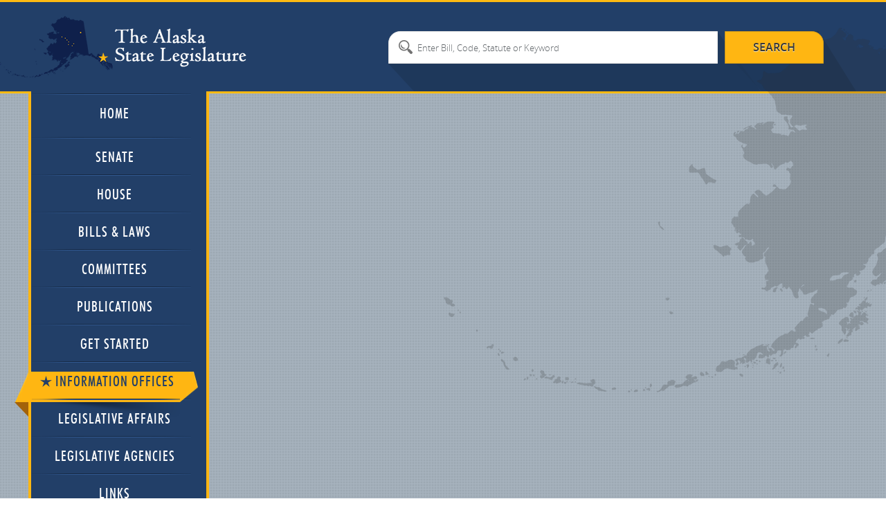

--- FILE ---
content_type: text/html; charset=UTF-8
request_url: https://ketchikan.akleg.gov/
body_size: 4184
content:
<!DOCTYPE html>
<html lang="en">
<head>
<!-- Google Tag Manager -->
<script>(function(w,d,s,l,i){w[l]=w[l]||[];w[l].push({'gtm.start':
new Date().getTime(),event:'gtm.js'});var f=d.getElementsByTagName(s)[0],
j=d.createElement(s),dl=l!='dataLayer'?'&l='+l:'';j.async=true;j.src=
'https://www.googletagmanager.com/gtm.js?id='+i+dl;f.parentNode.insertBefore(j,f);
})(window,document,'script','dataLayer','GTM-5MRZW42');</script>
<!-- End Google Tag Manager -->
	<meta name="viewport" content="width=device-width, initial-scale=1.0">
	<meta name="format-detection" content="telephone=no">
	<meta name="google-site-verification" content="WbVQn7y0qWSGm0-qPimyCZPky6LME_LqLYmeYMnj6TI" />
	<meta name="google-site-verification" content="Nf9qs6B2wC7OqVPy9HBcKZlrSzpHnx8vmxEe2Gqd6RI" />
    <meta http-equiv="X-UA-Compatible" content="IE=edge"> 
	<title>Alaska State Legislature </title>
	<style type="text/css">@font-face {font-family:Cinzel;font-style:normal;font-weight:400;src:url(/cf-fonts/s/cinzel/5.0.11/latin/400/normal.woff2);unicode-range:U+0000-00FF,U+0131,U+0152-0153,U+02BB-02BC,U+02C6,U+02DA,U+02DC,U+0304,U+0308,U+0329,U+2000-206F,U+2074,U+20AC,U+2122,U+2191,U+2193,U+2212,U+2215,U+FEFF,U+FFFD;font-display:swap;}@font-face {font-family:Cinzel;font-style:normal;font-weight:400;src:url(/cf-fonts/s/cinzel/5.0.11/latin-ext/400/normal.woff2);unicode-range:U+0100-02AF,U+0304,U+0308,U+0329,U+1E00-1E9F,U+1EF2-1EFF,U+2020,U+20A0-20AB,U+20AD-20CF,U+2113,U+2C60-2C7F,U+A720-A7FF;font-display:swap;}@font-face {font-family:Cinzel;font-style:normal;font-weight:700;src:url(/cf-fonts/s/cinzel/5.0.11/latin/700/normal.woff2);unicode-range:U+0000-00FF,U+0131,U+0152-0153,U+02BB-02BC,U+02C6,U+02DA,U+02DC,U+0304,U+0308,U+0329,U+2000-206F,U+2074,U+20AC,U+2122,U+2191,U+2193,U+2212,U+2215,U+FEFF,U+FFFD;font-display:swap;}@font-face {font-family:Cinzel;font-style:normal;font-weight:700;src:url(/cf-fonts/s/cinzel/5.0.11/latin-ext/700/normal.woff2);unicode-range:U+0100-02AF,U+0304,U+0308,U+0329,U+1E00-1E9F,U+1EF2-1EFF,U+2020,U+20A0-20AB,U+20AD-20CF,U+2113,U+2C60-2C7F,U+A720-A7FF;font-display:swap;}@font-face {font-family:Cinzel;font-style:normal;font-weight:900;src:url(/cf-fonts/s/cinzel/5.0.11/latin/900/normal.woff2);unicode-range:U+0000-00FF,U+0131,U+0152-0153,U+02BB-02BC,U+02C6,U+02DA,U+02DC,U+0304,U+0308,U+0329,U+2000-206F,U+2074,U+20AC,U+2122,U+2191,U+2193,U+2212,U+2215,U+FEFF,U+FFFD;font-display:swap;}@font-face {font-family:Cinzel;font-style:normal;font-weight:900;src:url(/cf-fonts/s/cinzel/5.0.11/latin-ext/900/normal.woff2);unicode-range:U+0100-02AF,U+0304,U+0308,U+0329,U+1E00-1E9F,U+1EF2-1EFF,U+2020,U+20A0-20AB,U+20AD-20CF,U+2113,U+2C60-2C7F,U+A720-A7FF;font-display:swap;}</style>
	<link type="text/css" href="//akleg.gov/css/all.css" rel="stylesheet" media="all" />
	<link href="//akleg.gov/css/ui-lightness/jquery-ui-1.10.4.custom.css" rel="stylesheet">
	<script type="text/javascript" src="//ajax.googleapis.com/ajax/libs/jquery/1.8.3/jquery.min.js"></script>
	<script type="text/javascript">window.jQuery || document.write('<script src="//akleg.gov/js/jquery-1.8.3.min.js"><\/script>')</script>
	<script type="text/javascript" src="//akleg.gov/js/jquery.main.js"></script> 	<!--[if lt IE 9]><link media="all" rel="stylesheet" href="css/ie.css"><script src="js/ie.js"></script>
	<![endif]-->
	<script src="//cdnjs.cloudflare.com/ajax/libs/jquery-ajaxtransport-xdomainrequest/1.0.2/jquery.xdomainrequest.min.js"></script>
    <script src="//akleg.gov/js/jquery.findyourrep-pack.min.js"></script>
    <link rel="stylesheet" href="//akleg.gov/css/jquery.findyourrep.min.css" />
    <link rel="stylesheet" href="//akleg.gov/css/colorbox.css" />
    <link rel="stylesheet" type="text/css" href="//akleg.gov/css/print.css" media="print" />
	<script src="//akleg.gov/js/jquery.colorbox.js" type="text/javascript"></script>
    <script>
	if ((navigator.userAgent.indexOf('iPhone') != -1) || (navigator.userAgent.indexOf('iPod') != -1) || (navigator.userAgent.indexOf('iPad') != -1)) {
			//http://cdn.legis.state.ak.us:1935/live/_definst_/mp4:< ?=$stream['Name']? >/playlist.m3u8';
		} 
	else{
	$(document).ready(function(){
		//Examples of how to assign the Colorbox event to elements
//		$(".iframe").colorbox({iframe:true, escKey:true, width:"720px", height:"450px"});
//		$(".non-retina").colorbox({rel:'capartbox'});
//		$('#cboxTitle').remove();
	});}
	$.support.cors = true;
</script>

<body class="home">
	<div class="wrapper-holder">
		<div id="wrapper">
			<header id="header">
            	<link rel="stylesheet" href="nivo-slider.css" media="screen">
				<div class="header-holder">
										<strong class="logo"><a href="/index.php">The Alaska State Legislature</a></strong>
					<form action="//www.akleg.gov/basis/Search" method="get" class="desctop search-form">
						<fieldset>
							<input type="submit" value="search">
							<div class="text-holder">
								<div class="text">
									<input type="search" name="search" id="searchinput" placeholder="Enter Bill, Code, Statute or Keyword">
								</div>
							</div>
						</fieldset>
					</form>
				</div>
			</header>
		<div id="main">
			<div class="main-frame">
				<div class="main-holder">
					<form action="//www.akleg.gov/basis/search.asp" method="get" class="main-nav search-form">
						<fieldset>
															<nav>
									<a class="opener" href="http://akleg.gov/index.php">menu</a>
									<ul id="nav">
										<li>
											<div class="has-drop">
												<a class="opener-drop" href="http://akleg.gov/index.php">
													<span>Home</span>
													<em class="arrow-left"></em>
													<em class="arrow-right"></em>
												</a>
											</div>
										</li>
										<li>
											<div >
												<a href="http://akleg.gov/senate.php">
													<span>Senate</span>
													<em class="arrow-left"></em>
													<em class="arrow-right"></em>
												</a>
                                                <div class="drop">
													<ul>
														<li class="drop-multi-drop">
															<div>
																<a class="opener-multi" href="http://akleg.gov/senate.php">
																	<span>Current Members</span>
																	<em class="arrow-left"></em>
																	<em class="arrow-right"></em>
																</a>
															</div>
														</li>
														<li>
															<div>
																<a href="http://www.akleg.gov/basis/mbr_info.asp?session=all">
																	<span>Past Members</span>
																	<em class="arrow-left"></em>
																	<em class="arrow-right"></em>
																</a>
                                                                <div class="multi-drop">
																	<ul>
																		<li>
																			<div>
																				
<a href="http://www.akleg.gov/basis/mbr_info.asp?session=34">
																					<span>By Session</span>
																					<em class="arrow-left"></em>
																					<em class="arrow-right"></em>
																				</a>
																			</div>
																		</li>
																		<li>
																			<div>
																				<a href="http://www.akleg.gov/basis/mbr_info.asp?session=all">
																					<span>Alphabetical</span>
																					<em class="arrow-left"></em>
																					<em class="arrow-right"></em>
																				</a>
																			</div>
																		</li>
																	</ul>
																</div>
															</div>
														</li>
													</ul>
												</div>
											</div>
										</li>
                                        <li>
											<div >
												<a href="http://akleg.gov/house.php">
													<span>House</span>
													<em class="arrow-left"></em>
													<em class="arrow-right"></em>
												</a>
                                                <div class="drop">
													<ul>
														<li>
															<div>
																<a href="http://akleg.gov/house.php">
																	<span>Current Members</span>
																	<em class="arrow-left"></em>
																	<em class="arrow-right"></em>
																</a>
															</div>
														</li>
														<li>
															<div>
																<a href="http://www.akleg.gov/basis/mbr_info.asp?session=all">
																	<span>Past Members</span>
																	<em class="arrow-left"></em>
																	<em class="arrow-right"></em>
																</a>
                                                                <div class="multi-drop">
																	<ul>
																		<li>
																			<div>
																				
<a href="http://www.akleg.gov/basis/mbr_info.asp?session=34">
																					<span>By Session</span>
																					<em class="arrow-left"></em>
																					<em class="arrow-right"></em>
																				</a>
																			</div>
																		</li>
																		<li>
																			<div>
																				<a href="http://www.akleg.gov/basis/mbr_info.asp?session=all">
																					<span>Alphabetical</span>
																					<em class="arrow-left"></em>
																					<em class="arrow-right"></em>
																				</a>
																			</div>
																		</li>
																	</ul>
																</div>
															</div>
														</li>
													</ul>
												</div>
											</div>
										</li>
										<li>
											<div >
												<a href="http://www.akleg.gov/basis/Home/BillsandLaws">
													<span>Bills &amp; Laws</span>
													<em class="arrow-left"></em>
													<em class="arrow-right"></em>
												</a>
                                                <div class="drop">
													<ul>
														<li class="drop-multi-drop">
															<div>
																<a class="opener-multi" href="http://www.akleg.gov/basis/Home/Bill">
																	<span>Bills</span>
																	<em class="arrow-left"></em>
																	<em class="arrow-right"></em>
																</a>
																<div class="multi-drop">
																	<ul>
									                                                                    	<li>
																			<div>
																				
<a href="http://www.akleg.gov/basis/Bill/Range/34?session=&bill1=&bill2=">
																					<span>All Introduced</span>
																					<em class="arrow-left"></em>
																					<em class="arrow-right"></em>
																				</a>
																			</div>
																		</li>
                                                                    	<li>
																			<div>
																				
<a href="http://www.akleg.gov/basis/Bill/ActionsByDate/34">
																					<span>Actions by Date</span>
																					<em class="arrow-left"></em>
																					<em class="arrow-right"></em>
																				</a>
																			</div>
																		</li>
																		<li>
																			<div>
																				
<a href="http://www.akleg.gov/basis/Bill/AwaitActions/34">
																					<span>Awaiting Actions</span>
																					<em class="arrow-left"></em>
																					<em class="arrow-right"></em>
																				</a>
																			</div>
																		</li>

																		<li>
                                                                        	<div>
                                                                            	
<a href="http://www.akleg.gov/basis/Bill/Conference/34">
                                                                                	<span>Bills sent to Conf Committee</span>
                                                                                	<em class="arrow-left"></em>
                                                                                	<em class="arrow-right"></em>
                                                                            	</a>
                                                                        	</div>
                                                                    	</li>
                                                                        <li>
																			<div>
																				<a href="http://www.akleg.gov/basis/Committee">
																					<span>Bills in Committee</span>
																					<em class="arrow-left"></em>
																					<em class="arrow-right"></em>
																				</a>
																			</div>
																		</li>
                                                                        <li>
																			<div>
																				
<a href="http://www.akleg.gov/basis/Bill/Vetos/34">
																					<span>Governor's Vetoes</span>
																					<em class="arrow-left"></em>
																					<em class="arrow-right"></em>
																				</a>
																			</div>
																		</li>
                                                                        <li>
																			<div>
																				
<a href="http://www.akleg.gov/basis/Bill/Passed/34">
																					<span>Passed Legislation</span>
																					<em class="arrow-left"></em>
																					<em class="arrow-right"></em>
																				</a>
																			</div>
																		</li>
                                                                        <li>
																			<div>
																				
<a href="http://www.akleg.gov/basis/Bill/Prefile/34">
																					<span>Prefile Bill Summary</span>
																					<em class="arrow-left"></em>
																					<em class="arrow-right"></em>
																				</a>
																			</div>
																		</li>
                                                                        <li>
																			<div>
																				
<a href="http://www.akleg.gov/basis/Bill/Requestors/34">
																					<span>Requestor Summary</span>
																					<em class="arrow-left"></em>
																					<em class="arrow-right"></em>
																				</a>
																			</div>
																		</li>
                                                                        <li>
																			<div>
																				
<a href="http://www.akleg.gov/basis/Bill/Stats/34">
																					<span>Statistics</span>
																					<em class="arrow-left"></em>
																					<em class="arrow-right"></em>
																				</a>
																			</div>
																		</li>
                                                                        <li>
																			<div>
																			
<a href="http://www.akleg.gov/basis/Bill/Subjects/34">
																					<span>Subject Summary</span>
																					<em class="arrow-left"></em>
																					<em class="arrow-right"></em>
																				</a>
																			</div>
																		</li>
																		<li>
																			<div>
																			
																					<a href="http://www.akleg.gov/basis/Bill/Sponsors/34">
																					<span>Sponsor Summary</span>
																					<em class="arrow-left"></em>
																					<em class="arrow-right"></em>
																				</a>
																						</div>
																			</li>
																	</ul>
																</div>
															</div>
														</li>
														<li>
															<div>
																<a href="http://www.akleg.gov/basis/Home/Law">
																	<span>Laws</span>
																	<em class="arrow-left"></em>
																	<em class="arrow-right"></em>
																</a>
                                                                <div class="multi-drop">
																	<ul>
                                                                    	<li>
																			<div>
																				<a href="http://ltgov.alaska.gov/services/alaskas-constitution/">
																					<span>Constitution</span>
																					<em class="arrow-left"></em>
																					<em class="arrow-right"></em>
																				</a>
																			</div>
																		</li>
                                                                        <li>
																			<div>
																				<a href="http://akleg.gov/pages/constitutional_convention.php">
																					<span>Constitutional Convention Files</span>
																					<em class="arrow-left"></em>
																					<em class="arrow-right"></em>
																				</a>
																			</div>
																		</li>
																		<li>
																			<div>
																				<a href="http://www.akleg.gov/basis/statutes.asp">
																					<span>Statutes</span>
																					<em class="arrow-left"></em>
																					<em class="arrow-right"></em>
																				</a>
																			</div>
																		</li>
																		<li>
																			<div>
																				
<a 
href="http://www.akleg.gov/basis/Law/EO">
																					<span>Executive Orders - Current</span>
																					<em class="arrow-left"></em>
																					<em class="arrow-right"></em>
																				</a>
																			</div>
																		</li>
                                                                        <li>
																			<div>
																				<a href="http://www.akleg.gov/basis/folioproxy.asp?url=http://wwwjnu03.akleg.org/cgi-bin/folioisa.dll/exor">
																					<span>Executive Orders - Historical</span>
																					<em class="arrow-left"></em>
																					<em class="arrow-right"></em>
																				</a>
																			</div>
																		</li>
                                                                        <li>
																			<div>
																				<a href="http://www.akleg.gov/basis/aac.asp">
																					<span>Administrative Code</span>
																					<em class="arrow-left"></em>
																					<em class="arrow-right"></em>
																				</a>
																			</div>
																		</li>
																	</ul>
																</div>
															</div>
														</li>
														<li>
															<div>
																<a 
href="http://www.akleg.gov/basis/Journal/Find">
																	<span>Journals</span>
																	<em class="arrow-left"></em>
																	<em class="arrow-right"></em>
																</a>
															</div>
														</li>
                                                        <li>
															<div>
																<a href="#">
																	<span>Session Laws & Resolves</span>
																	<em class="arrow-left"></em>
																	<em class="arrow-right"></em>
																</a>
                                                                <div class="multi-drop">
																	<ul>
																		<li>
																			<div>
																				
<a href="http://www.akleg.gov/basis/bill/passed/34?sel=13">
																					<span>Session Laws and Resolves 2021</span>
																					<em class="arrow-left"></em>
																					<em class="arrow-right"></em>
																				</a>
																			</div>
																		</li>
																		<li>
																			<div>
																				
<a href="http://www.akleg.gov/basis/bill/passed/34?sel=14">
																					<span>Session Laws and Resolves 2022</span>
																					<em class="arrow-left"></em>
																					<em class="arrow-right"></em>
																				</a>
																			</div>
																		</li>
                                                                        <li>
																			<div>
																				<a href="http://www.akleg.gov/basis/folioproxy.asp?url=http://wwwjnu01.akleg.gov/cgi-bin/folioisa.dll/slpr">
																					<span>1981 - Previous Year Session Law</span>
																					<em class="arrow-left"></em>
																					<em class="arrow-right"></em>
																				</a>
																			</div>
																		</li>
                                                                        <li>
																			<div>
																				<a href="http://www.akleg.gov/basis/folioproxy.asp?url=http://wwwjnu01.akleg.gov/cgi-bin/folioisa.dll/lrpr">
																					<span>1983 - Previous Year Legislative Resolves</span>
																					<em class="arrow-left"></em>
																					<em class="arrow-right"></em>
																				</a>
																			</div>
																		</li>
																	</ul>
																</div>
															</div>
														</li>
                                                        <li>
															<div>
																<a href="http://www.akleg.gov/basis/Home/Tool">
																	<span>Tools</span>
																	<em class="arrow-left"></em>
																	<em class="arrow-right"></em>
																</a>
                                                                <div class="multi-drop">
																	<ul>
																		<li>
																			<div>
																				
<a href="http://www.akleg.gov/basis/Statutes/Sirs/34">
																					<span>Statute Information Retrieval System</span></a>
																			</div>
																		</li>
																		<li>
																			<div>
																				
<a href="http://www.akleg.gov/basis/btmf_login.asp?session=34">
																					<span>Bill Tracking Management Facility</span></a>
																			</div>
																		</li>
																	</ul>
                                                            	</div>
															</div>
														</li>
                                                        <li>
															<div>
																<a href="http://www.akleg.gov/basis/Home/Archive">
																	<span>Past Legislatures (Archives)</span>
																	<em class="arrow-left"></em>
																	<em class="arrow-right"></em>
																</a>
															</div>
														</li>
													</ul>
												</div>
											</div>
										</li>
										<li>
											<div >
												<a href="http://www.akleg.gov/basis/Committee/">
													<span>Committees</span>
													<em class="arrow-left"></em>
													<em class="arrow-right"></em>
												</a>
                                                <div class="drop">
													<ul>
														<li class="drop-multi-drop">
															<div>
																<a class="opener-multi" href="/index.php?tab2#tab2">
																	<span>Hearing Schedule</span>
																	<em class="arrow-left"></em>
																	<em class="arrow-right"></em>
																</a>
															</div>
														</li>
														<li>
															<div>
																<a href="http://www.akleg.gov/basis/Committee/?tab0#tabCom0">
																	<span>Standing Committees</span>
																	<em class="arrow-left"></em>
																	<em class="arrow-right"></em>
																</a>
															</div>
														</li>
														<li>
															<div>
																<a href="http://www.akleg.gov/basis/Committee/?tab4#tabCom4">
																	<span>Finance Committees</span>
																	<em class="arrow-left"></em>
																	<em class="arrow-right"></em>
																</a>
															</div>
														</li>
                                                        <li>
															<div>
																<a href="http://www.akleg.gov/basis/Committee/?tab1#tabCom1">
																	<span>Special Committees</span>
																	<em class="arrow-left"></em>
																	<em class="arrow-right"></em>
																</a>
															</div>
														</li>
                                                        <li>
															<div>
															<a href="http://www.akleg.gov/basis/Committee/?tab3#tabCom3">
																	<span>Joint Committees</span>
																	<em class="arrow-left"></em>
																	<em class="arrow-right"></em>
																</a>
															</div>
														</li>
                                                        <li>
															<div>
															<a href="http://www.akleg.gov/basis/Committee/?tab5#tabCom5">
																	<span>Conference Committees</span>
																	<em class="arrow-left"></em>
																	<em class="arrow-right"></em>
																</a>
															</div>
														</li>
                                                        <li>
															<div>
															<a href="http://www.akleg.gov/basis/Committee/?tab2#tabCom2">
																	<span>Other Committees</span>
																	<em class="arrow-left"></em>
																	<em class="arrow-right"></em>
																</a>
															</div>
														</li>
                                                        <li>
															<div>
																<a href="index.php?tab4#tab4">
																	<span>Minutes</span>
																	<em class="arrow-left"></em>
																	<em class="arrow-right"></em>
																</a>
															</div>
														</li>
                                                        <li>
															<div>
																<a href="http://www.akleg.gov/basis/Home/Archive">
																	<span>Past Legislatures (Archives)</span>
																	<em class="arrow-left"></em>
																	<em class="arrow-right"></em>
																</a>
															</div>
														</li>
													</ul>
												</div>
											</div>
										</li>
										<li>
											<div >
												<a href="http://akleg.gov/publications.php">
													<span>Publications</span>
													<em class="arrow-left"></em>
													<em class="arrow-right"></em>
												</a>
											</div>
										</li>
										<li>
											<div >
												<a href="http://akleg.gov/start.php">
													<span>Get Started</span>
													<em class="arrow-left"></em>
													<em class="arrow-right"></em>
												</a>
											</div>
										</li>
										<li>
											<div class='active'>
												<a href="http://akleg.gov/lios.php">
													<span>Information Offices</span>
													<em class="arrow-left"></em>
													<em class="arrow-right"></em>
												</a>
											</div>
										</li>
										<li>
											<div >
												<a href="http://akleg.gov/legaffairs.php">
													<span>Legislative Affairs</span>
													<em class="arrow-left"></em>
													<em class="arrow-right"></em>
												</a>
											</div>
										</li>
										<li>
											<div >
												<a href="http://akleg.gov/agencies.php">
													<span>Legislative Agencies</span>
													<em class="arrow-left"></em>
													<em class="arrow-right"></em>
												</a>
											</div>
										</li>
																				<li>
											<div >
												<a href="http://akleg.gov/links.php">
													<span>Links</span>
													<em class="arrow-left"></em>
													<em class="arrow-right"></em>
												</a>
                                                <div class="drop">
													<ul>
                                                    	<li class="drop-multi-drop">
															<div>
																<a class="opener-multi" href="http://akleg.gov/links.php?links=leg">
																	<span>Legislative Branch</span>
																	<em class="arrow-left"></em>
																	<em class="arrow-right"></em>
																</a>
														  </div>
													  </li>
														<li class="drop-multi-drop">
															<div>
																<a class="opener-multi" href="http://akleg.gov/links.php?links=exec">
																	<span>Executive Branch</span>
																	<em class="arrow-left"></em>
																	<em class="arrow-right"></em>
																</a>
														  </div>
													  </li>
														<li>
															<div>
																<a href="http://akleg.gov/links.php?links=jud">
																	<span>Judicial Branch</span>
																	<em class="arrow-left"></em>
																	<em class="arrow-right"></em>
																</a>
															</div>
														</li>
														<li>
															<div>
																<a href="http://akleg.gov/links.php?links=fed">
																	<span>Alaska Delegation</span>
																	<em class="arrow-left"></em>
																	<em class="arrow-right"></em>
																</a>
															</div>
														</li>
												  </ul>
												</div>
											</div>
										</li>
									</ul>
								</nav>
<script>(function(){function c(){var b=a.contentDocument||a.contentWindow.document;if(b){var d=b.createElement('script');d.innerHTML="window.__CF$cv$params={r:'9b85f8263a4dd806',t:'MTc2NzQ3OTcyOC4wMDAwMDA='};var a=document.createElement('script');a.nonce='';a.src='/cdn-cgi/challenge-platform/scripts/jsd/main.js';document.getElementsByTagName('head')[0].appendChild(a);";b.getElementsByTagName('head')[0].appendChild(d)}}if(document.body){var a=document.createElement('iframe');a.height=1;a.width=1;a.style.position='absolute';a.style.top=0;a.style.left=0;a.style.border='none';a.style.visibility='hidden';document.body.appendChild(a);if('loading'!==document.readyState)c();else if(window.addEventListener)document.addEventListener('DOMContentLoaded',c);else{var e=document.onreadystatechange||function(){};document.onreadystatechange=function(b){e(b);'loading'!==document.readyState&&(document.onreadystatechange=e,c())}}}})();</script><script defer src="https://static.cloudflareinsights.com/beacon.min.js/vcd15cbe7772f49c399c6a5babf22c1241717689176015" integrity="sha512-ZpsOmlRQV6y907TI0dKBHq9Md29nnaEIPlkf84rnaERnq6zvWvPUqr2ft8M1aS28oN72PdrCzSjY4U6VaAw1EQ==" data-cf-beacon='{"rayId":"9b85f8263a4dd806","version":"2025.9.1","serverTiming":{"name":{"cfExtPri":true,"cfEdge":true,"cfOrigin":true,"cfL4":true,"cfSpeedBrain":true,"cfCacheStatus":true}},"token":"324f2a7feb174eb1a1ffaa9807cae29c","b":1}' crossorigin="anonymous"></script>


--- FILE ---
content_type: text/css
request_url: https://akleg.gov/css/jquery.findyourrep.min.css
body_size: 416
content:
.fyr-container{font:normal 13px/1.4 'mrs. eaves', georgia, serif;color:#333;}
.fyr-container .cf:before,.fyr-container .cf:after{content:" ";display:table}
.fyr-container .cf:after{}.fyr-container div[class^='fyr-']{display:block;width:100%;box-sizing:border-box;margin:0 0 .5em;padding:0}
/* .fyr-container textarea{display:block;width:100%;box-sizing:border-box;margin:0 0 .5em;padding:0;border-radius:3px;border:1px solid #999;padding:.375em .625em;font:inherit;color:#555} */
.fyr-container button{display:block;width:100%;box-sizing:border-box;margin:0 0 .5em;padding:0;padding:.25em 1em;font:normal 18px/1 georgia;background:#fab91c;border:3px solid rgba(222,221,215,0.2);text-align:center;color:#fff}
/* .fyr-container button:hover{background:#fFDF3F} */
.fyr-container h3{font:bold 20px/1.3 inherit;display:block;width:100%;box-sizing:border-box;margin:0 0 .5em;padding:0}
.fyr-container h4{font:bold 18px/1.3 inherit;display:block;width:100%;box-sizing:border-box;margin:0 0 .5em;padding:0}
.fyr-container p{display:block;width:100%;box-sizing:border-box;margin:0 0 .5em;padding:0;font-style:italic;color:#555}
.fyr-container a{color:#7bb;text-decoration:none}
/* .fyr-container a:hover{color:#5aa;text-decoration:underline} */
.fyr-container small{display:block;width:100%;box-sizing:border-box;margin:0 0 .5em;padding:0;font:300 10px/1.4 verdana, sans-serif;color:#999;float:right}
.fyr-container .fyr-reps{display:block;width:100%;box-sizing:border-box;margin:0 0 .5em;padding:0;list-style:none outside}.fyr-container 
.fyr-reps li{display:block;width:100%;box-sizing:border-box;margin:0 0 .5em;padding:0;padding:5px;margin-bottom:5px;height:70px}
.fyr-container .fyr-reps li:hover{background:#f8f8f8}.fyr-container .fyr-reps li a{color:inherit}
.fyr-container .fyr-reps li a:hover{text-decoration:none}
.fyr-container .fyr-reps li a h4{color:#7bb}
.fyr-container .fyr-reps li a h4:hover{color:#5aa}
.fyr-container .fyr-reps li img{padding:1px;border:1px solid #999;margin-right:1em;width:48px;float:left}
.fyr-container .text {overflow: hidden;}
.fyr-container button{
	float: right;
	border: 1px solid #e8a50f;
	margin: 0 0 0 7px;
	padding: 0 10px;
	color: #434343;
	width: 96px;
	height: 47px;
	background: #ffba11;
	font: 16px/19px "open_sanssemibold", sans-serif;
	text-transform: uppercase;
	text-shadow: 0 1px 1px #ffedc4;}
.fyr-container textarea{
	float: left;
	padding: 12px 11px;
	background: #e5e5e5;
	border: 1px solid #d9d9d9;
	height: 47px;
	width: 285px;
	font: 14px/19px "open_sansregular", sans-serif;
	color: #373737;
	text-shadow: 1px 1px 1px #f5f5f5;
	outline: none;
	margin: 0;
	border-radius: 1px;
	-moz-box-sizing: border-box;
	-webkit-box-sizing: border-box;
	box-sizing: border-box;
	resize: none;
	overflow:hidden;
}

--- FILE ---
content_type: text/css
request_url: https://akleg.gov/css/print.css
body_size: 45
content:
@charset "utf-8";
/* CSS Document */


body { 
color : #000000; 
background : #ffffff; 
font-size:16px;
padding:0px 0px 0px 0px !important;
line-height: 120%;
/*margin:auto; */

overflow-y: visible !important;
}

.basis_print table {
font-size:14px;
}

.basis_print {


overflow-y: visible !important;
}

.print {

}

.area-holder{
	width: auto !important;
	border-bottom:hidden !important;
		
}

.title04{
	border-bottom:none !important;
}

.Basis_fulltext pre {
margin-left:-190px !important;

}

.noprint {
display:none;

}

li {
padding-top: 6px;
padding-bottom: 1px;
}

a { 
text-decoration : underline; 
color : #0000ff; 
}


footer,search,head,#header,.main-nav,div#searchin,nav,.tab-mask,.select-list	{
display:none;

	}
	
div#leftcontent,div#rightcontent {
width: 382px;
}

div#rightright,div#rightleft {
width: 165px;

}
	
.basisnav {
display:none;
}

li ul {
line-height: 50%;
}

div#innerwrapper {
overflow:visible !important;
width: 90%;
text-align:left !important;

}

--- FILE ---
content_type: application/javascript
request_url: https://akleg.gov/js/jquery.findyourrep-pack.min.js
body_size: 5119
content:
/*! jquery.findyourrep 2014-03-29 Copyright (c) 2014 Dan Drinkard, Sunlight Foundation <ddrinkard@sunlightfoundation.com> under a BSD3 License. 

This package contains Geocoder-JS, Copyright (c) 2013 Brandon Morrison under an MIT License:

The MIT License (MIT)

Permission is hereby granted, free of charge, to any person obtaining a copy
of this software and associated documentation files (the "Software"), to deal
in the Software without restriction, including without limitation the rights
to use, copy, modify, merge, publish, distribute, sublicense, and/or sell
copies of the Software, and to permit persons to whom the Software is
furnished to do so, subject to the following conditions:

The above copyright notice and this permission notice shall be included in
all copies or substantial portions of the Software.

THE SOFTWARE IS PROVIDED "AS IS", WITHOUT WARRANTY OF ANY KIND, EXPRESS OR
IMPLIED, INCLUDING BUT NOT LIMITED TO THE WARRANTIES OF MERCHANTABILITY,
FITNESS FOR A PARTICULAR PURPOSE AND NONINFRINGEMENT. IN NO EVENT SHALL THE
AUTHORS OR COPYRIGHT HOLDERS BE LIABLE FOR ANY CLAIM, DAMAGES OR OTHER
LIABILITY, WHETHER IN AN ACTION OF CONTRACT, TORT OR OTHERWISE, ARISING FROM,
OUT OF OR IN CONNECTION WITH THE SOFTWARE OR THE USE OR OTHER DEALINGS IN
THE SOFTWARE.
*/
if(function(){"use strict";var a={};a.version="0.0.0",a.createGeocoder=function(b){var c=new a.ProviderFactory;return c.createProvider(b)};var b="object"==typeof window?window:"object"==typeof exports?exports:{};b.GeocoderJS=a}(),"function"==typeof define&&define.amd&&define(GeocoderJS),"undefined"==typeof GeocoderJS&&"function"==typeof require)var GeocoderJS=require("../GeocoderJS.js");if(function(a){"use strict";a.ProviderBase=function(){},a.ProviderBase.prototype={geocode:function(){},geodecode:function(){},mapToGeocoded:function(){},executeRequest:function(){}}}(GeocoderJS),"undefined"==typeof GeocoderJS&&"function"==typeof require)var GeocoderJS=require("./GeocoderJS.js");if(function(a){"use strict";a.Geocoded=function(){},a.Geocoded.prototype={getCoordinates:function(){return[this.latitude,this.longitude]},getLatitude:function(){return this.latitude},getLongitude:function(){return this.longitude},getBounds:function(){},getStreetNumber:function(){return this.streetNumber},getStreetName:function(){return this.streetName},getCity:function(){return this.city},getZipcode:function(){return this.postal_code},getCityDistrict:function(){},getCounty:function(){},getCountyCode:function(){},getRegion:function(){return this.region}}}(GeocoderJS),"undefined"==typeof GeocoderJS&&"function"==typeof require)var GeocoderJS=require("./GeocoderJS.js");if(function(a){"use strict";var b={type:"Feature",properties:{},geometry:{type:"Point",coordinates:[]}};a.GeoJSONDumper=function(){return{dump:function(a){var c=b;return c.geometry.coordinates=[a.getLongitude(),a.getLatitude()],c}}}}(GeocoderJS),"undefined"==typeof GeocoderJS&&"function"==typeof require){var GeocoderJS=require("../GeocoderJS.js");require("../ExternalURILoader.js")}if(function(a){"use strict";a.ProviderFactory=function(){},a.ProviderFactory.prototype.createProvider=function(b){"string"==typeof b&&(b={provider:b});var c,d=new a.ExternalURILoader;switch(b.provider){case"google":c=new a.GoogleAPIProvider(b);break;case"mapquest":c=new a.MapquestProvider(b);break;case"openstreetmap":c=new a.OpenStreetMapProvider(d,b)}return c}}(GeocoderJS),"undefined"==typeof GeocoderJS&&"function"==typeof require)var GeocoderJS=require("../GeocoderJS.js");if(function(a){"use strict";var b=!1;a.ExternalURILoader=function(a){this.options={},void 0===a&&(a={}),this.setOptions(a)},a.ExternalURILoader.prototype.setOptions=function(a){var b={protocol:null,host:null,pathname:null};for(var c in b)this.options[c]=void 0!==a[c]?a[c]:b[c]},a.ExternalURILoader.prototype.executeRequest=function(c,d){function e(c,d){var e,f=require("url"),h=require(b?"https":"https"),i={protocol:b?"https":"http",host:g.options.host,pathname:g.options.pathname,query:c};i.query.sensor="false",e=f.format(i),h.get(e,function(b){if(200!=b.statusCode)throw"Received HTTP status code "+b.statusCode+" when attempting geocoding request.";b.data="",b.setEncoding("utf8"),b.on("data",function(a){b.data+=a}),b.on("end",function(){if(!b.data||!b.data.length)throw"Received empty data when attempting geocoding request.";var c=!1,e=0,f=[];try{c=JSON.parse(b.data)}catch(g){throw"Received invalid JSON data when attempting geocoding request."}if(c&&c.status){if("OVER_QUERY_LIMIT"===c.status)throw"Exceeded daily quota when attempting geocoding request.";if("OK"===c.status&&c.results){for(;e<c.results.length;e++)f.push(a.GoogleAPIProvider.prototype.mapToGeocoded(c.results[e]));return d(f)}}throw"Received unexpected JSON data when attempting geocoding request."})}).on("error",function(a){throw a})}function f(a,b){var c=new XMLHttpRequest,d=!1,e="//"+g.options.host+"/"+g.options.pathname+"?";!window.XDomainRequest||"withCredentials"in c||(c=new XDomainRequest,d=!0);for(var f in a)a.hasOwnProperty(f)&&(e+=encodeURIComponent(f)+"="+encodeURIComponent(a[f])+"&");c.onload=function(){if(200!=this.status&&!d)return console.log("Received HTTP status code "+this.status+" when attempting geocoding request."),b(null);if(!this.responseText||!this.responseText.length)return console.log("Received empty data when attempting geocoding request."),b(null);var a=!1;try{a=JSON.parse(this.responseText)}catch(c){return console.log("Received invalid JSON data when attempting geocoding request."),b(null)}return a?b(a):(console.log("Received unexpected JSON data when attempting geocoding request."),b(null))},c.open("GET",e),c.send()}var g=this;if("undefined"!=typeof XMLHttpRequest)return f(c,d);try{return require("url"),require(b?"https":"http"),e(c,d)}catch(h){}return d(null)}}(GeocoderJS),"undefined"==typeof GeocoderJS&&"function"==typeof require){var GeocoderJS=require("../GeocoderJS.js");require("../Geocoded.js"),require("../providers/ProviderBase.js")}if(function(a){"use strict";function b(b,c){var e,f=require("url"),g=require(d?"https":"https"),h={protocol:d?"https":"https",host:"maps.googleapis.com",pathname:"maps/api/geocode/json",query:b};h.query.sensor="false",e=f.format(h),g.get(e,function(b){if(200!=b.statusCode)throw"Received HTTP status code "+b.statusCode+" when attempting geocoding request.";b.data="",b.setEncoding("utf8"),b.on("data",function(a){b.data+=a}),b.on("end",function(){if(!b.data||!b.data.length)throw"Received empty data when attempting geocoding request.";var d=!1,e=0,f=[];try{d=JSON.parse(b.data)}catch(g){throw"Received invalid JSON data when attempting geocoding request."}if(d&&d.status){if("OVER_QUERY_LIMIT"===d.status)throw"Exceeded daily quota when attempting geocoding request.";if("OK"===d.status&&d.results){for(;e<d.results.length;e++)f.push(a.GoogleAPIProvider.prototype.mapToGeocoded(d.results[e]));return c(f)}}throw"Received unexpected JSON data when attempting geocoding request."})}).on("error",function(a){throw a})}function c(b,c){var e=new XMLHttpRequest,f=!1,g=(d?"https":"https")+"://maps.googleapis.com/maps/api/geocode/json?sensor=false&key=AIzaSyAXSjhI9rBt9GRfzikPawsUpAbBFgteh-Q&";!window.XDomainRequest||"withCredentials"in e||(e=new XDomainRequest,f=!0);for(var h in b)b.hasOwnProperty(h)&&(g+=encodeURIComponent(h)+"="+encodeURIComponent(b[h]));e.onload=function(){if(200!=this.status&&!f)return console.log("Received HTTP status code "+this.status+" when attempting geocoding request."),c(null);if(!this.responseText||!this.responseText.length)return console.log("Received empty data when attempting geocoding request."),c(null);var b=!1,d=0,e=[];try{b=JSON.parse(this.responseText)}catch(g){return console.log("Received invalid JSON data when attempting geocoding request."),c(null)}if(b&&b.status){if("OVER_QUERY_LIMIT"===b.status)return console.log("Exceeded daily quota when attempting geocoding request."),c(null);if("OK"===b.status&&b.results){for(;d<b.results.length;d++)e.push(a.GoogleAPIProvider.prototype.mapToGeocoded(b.results[d]));return c(e)}}return console.log("Received unexpected JSON data when attempting geocoding request."),c(null)},e.open("GET",g),e.send()}var d=!1;a.GoogleAPIProvider=function(a){"object"!=typeof a&&(a={}),d=a.useSSL},a.GoogleAPIProvider.prototype=new a.ProviderBase,a.GoogleAPIProvider.prototype.constructor=a.GoogleAPIProvider,a.GoogleAPIProvider.prototype.geocode=function(a,b){this.executeRequest({address:a},b)},a.GoogleAPIProvider.prototype.geodecode=function(a,b,c){this.executeRequest({latlng:a+","+b},c)},a.GoogleAPIProvider.prototype.executeRequest=function(a,e){if("undefined"!=typeof XMLHttpRequest)return c(a,e);try{return require("url"),require(d?"https":"http"),b(a,e)}catch(f){}return e(null)},a.GoogleAPIProvider.prototype.mapToGeocoded=function(b){var c=new a.Geocoded;c.latitude=b.geometry.location.lat,c.longitude=b.geometry.location.lng;for(var d in b.address_components)for(var e in b.address_components[d].types)switch(b.address_components[d].types[e]){case"street_number":c.streetNumber=b.address_components[d].long_name;break;case"route":c.streetName=b.address_components[d].long_name;break;case"locality":c.city=b.address_components[d].long_name;break;case"administrative_area_level_1":c.region=b.address_components[d].long_name;break;case"postal_code":c.postal_code=b.address_components[d].long_name}return c}}(GeocoderJS),"undefined"==typeof GeocoderJS&&"function"==typeof require)var GeocoderJS=require("../GeocoderJS.js");if(function(a){"use strict";a.MapquestProvider=function(a){"object"!=typeof a&&(a={});var b={apiKey:""};for(var c in b)void 0===a[c]&&(a[c]=b[c]);this.apiKey=a.apiKey},a.MapquestProvider.prototype=new a.ProviderBase,a.MapquestProvider.prototype.constructor=a.MapquestProvider,a.MapquestProvider.prototype.geocode=function(a,b){this.executeRequest({location:a},b)},a.MapquestProvider.prototype.mapToGeocoded=function(b){var c=new a.Geocoded;return c.latitude=b[0].latLng.lat,c.longitude=b[0].latLng.lng,c.city=b[0].adminArea5,c.region=b[0].adminArea4,c},a.MapquestProvider.prototype.executeRequest=function(b,c){var d=new XMLHttpRequest,e=!1,f="http://open.mapquestapi.com/geocoding/v1/address?outFormat=json&location="+encodeURIComponent(b.location);!window.XDomainRequest||"withCredentials"in d||(d=new XDomainRequest,e=!0),this.apiKey&&(f+="&key="+this.apiKey),d.onload=function(){if(200!=this.status&&!e)return console.log("Received HTTP status code "+this.status+" when attempting geocoding request."),c(null);if(!this.responseText||!this.responseText.length)return console.log("Received empty data when attempting geocoding request."),c(null);var b=!1,d=0,f=[];try{b=JSON.parse(this.responseText)}catch(g){return console.log("Received invalid JSON data when attempting geocoding request."),c(null)}if(b&&b.info){if("OVER_QUERY_LIMIT"===b.status)return console.log("Exceeded daily quota when attempting geocoding request."),c(null);if(0===b.info.statuscode&&b.results){for(;d<b.results.length;d++)f.push(a.MapquestProvider.prototype.mapToGeocoded(b.results[d].locations));return c(f)}}return console.log("Received unexpected JSON data when attempting geocoding request."),c(null)},d.open("GET",f),d.send()}}(GeocoderJS),"undefined"==typeof GeocoderJS&&"function"==typeof require){var GeocoderJS=require("../GeocoderJS.js");require("../Geocoded.js"),require("../ExternalURILoader.js"),require("../providers/ProviderBase.js")}!function(a){"use strict";a.OpenStreetMapProvider=function(b){if(void 0===b)throw"No external loader defined.";this.externalLoader=b,a.OpenStreetMapProvider.prototype=new a.ProviderBase,a.OpenStreetMapProvider.prototype.constructor=a.GoogleAPIProvider},a.OpenStreetMapProvider.prototype.geocode=function(a,b){this.externalLoader.setOptions({protocol:"http",host:"nominatim.openstreetmap.org",pathname:"search"});var c={format:"json",q:a,addressdetails:1};this.executeRequest(c,b)},a.OpenStreetMapProvider.prototype.geodecode=function(a,b,c){this.externalLoader.setOptions({protocol:"http",host:"nominatim.openstreetmap.org",pathname:"reverse"});var d={format:"json",lat:a,lon:b,addressdetails:1,zoom:18},e=this;this.externalLoader.executeRequest(d,function(a){var b=[];b.push(e.mapToGeocoded(a)),c(b)})},a.OpenStreetMapProvider.prototype.executeRequest=function(a,b){var c=this;this.externalLoader.executeRequest(a,function(a){var d=[];for(var e in a)d.push(c.mapToGeocoded(a[e]));b(d)})},a.OpenStreetMapProvider.prototype.mapToGeocoded=function(b){var c=new a.Geocoded;return c.latitude=1*b.lat,c.longitude=1*b.lon,c.streetNumber=void 0!==b.address.house_number?b.address.house_number:void 0,c.streetName=b.address.road,c.city=b.address.city,c.region=b.address.state,c.postal_code=b.address.postcode,c}}(GeocoderJS),function(a){a.FYR||(a.FYR={}),a.FYR.bootstrap=function(a,b){a.findYourRep={},a.findYourRep._version="0.0.3",a.findYourRep.sunlightApiKey=null,a.findYourRep.defaultGeocoder="google",a.findYourRep.useSSL=true,a.findYourRep.geocodeWithSSL=true,a.findYourRep.geocoderApiKey="AIzaSyBOeEvsDMPhf1doYoWCLCiZ2kfEcFPe30M",a.findYourRep.templateContext={title:"Find Your Representatives",apis:"congress, openstates",text:"Enter your address to see who represents you.",action:"Go!"},a.findYourRep.apiCall=function(b,c){return a.getJSON(b,c)},a.findYourRep.geocodeOrResolveImmediately=function(b){var c;return c="object"==typeof b?a.Deferred().resolve(b):a.findYourRep.geocode(b)},a.findYourRep.render=function(a,b){return a.replace(/\{\{ ?([\w\d_]+) ?\}\}/gi,function(a,c){return b[c]||""})},a.findYourRep.geocode=function(b,c){var d,e=new a.Deferred,f={provider:c||a.findYourRep.defaultGeocoder,useSSL:a.findYourRep.geocodeWithSSl};return a.findYourRep.geocoderApiKey&&(f.apiKey=a.findYourRep.geocoderApiKey),d=new GeocoderJS.createGeocoder(f),d.geocode(b,function(a){try{e.resolve(a[0])}catch(b){e.resolve({})}}),e},a.findYourRep.openstates=function(c){var d=new a.Deferred,e="//www.akleg.gov/basis/geolocation.asp?callback=?",f={};return f.apikey=a.findYourRep.sunlightApiKey,a.findYourRep.geocodeOrResolveImmediately(c).done(function(b){f.lat=b.latitude,f["long"]=b.longitude,a.findYourRep.apiCall(e,f).done(function(a){d.resolve(a)})}),d},a.findYourRep.congress=function(b){var c=new a.Deferred,d="https://congress.api.sunlightfoundation.com/legislators/locate?callback=?",e={};return e.apikey=a.findYourRep.sunlightApiKey,a.findYourRep.geocodeOrResolveImmediately(b).done(function(b){e.latitude=b.latitude,e.longitude=b.longitude,a.findYourRep.apiCall(d,e).done(function(a){c.resolve(a)})}),c},a.findYourRep.getTemplateContext=function(a,b){var c={};return"congress"==b?(c={senate:a.state_name,house:a.state+"-"+a.district,D:"Democrat",R:"Republican",I:"Independent"},{name:a.title+" "+a.first_name+" "+a.last_name,details:c[a.party]+", "+c[a.chamber],photoUrl:"https://d26u557eiepppx.cloudfront.net/images/congress/225x275/"+a.bioguide_id+".jpg",resultUrl:"http://opencongress.org/people/show/"+a.govtrack_id}):"openstates"==b?(c={upper:"Senate",lower:"House",Democratic:"Democrat",Republican:"Republican",Independent:"Independent"},{name:a.full_name,details:c[a.party]+", "+a.state.toUpperCase()+"-"+a.district+" ("+c[a.chamber]+")",photoUrl:a.photo_url.replace("http://","//"),resultUrl:a.url}):void 0},a.findYourRep.formTemplate="<div class='find-your-rep fyr-container' id='fyr{{ idx }}' data-apis='{{ apis }}'><h2>{{ title }}</h2><div class='fyr-controls'><textarea onkeypress='submitFYR(event)'  id='fyr-input-enter' placeholder='Enter Your Full Address here'>{{ defaultValue }}</textarea><button id='fyr-submit' class='fyr-submit'>{{ action }}</button></div></div>",a.findYourRep.resultsTemplate="<div class='fyr-results'><h3>Your Representatives</h3><div class='fyr-congress cf' style='display:none;'><h4>In Congress</h4><ul class='fyr-reps'></ul></div><div class='fyr-openstates cf' style='display:none;'><h4>State Legislators</h4><ul class='fyr-reps'></ul></div><a href='#' class='fyr-back'>&laquo; start over</a></div>",a.findYourRep.resultTemplate="<li class='fyr-rep cf'><a href='{{ resultUrl }}' target='_top'><img src='{{ photoUrl }}' alt='photo of'><h4>{{ name }}</h4><p class='fyr-details'>{{ details }}</p></a></li>",a.fn.findYourRep=function(c){var d,e=a.findYourRep.templateContext;return a.findYourRep.sunlightApiKey=c.apikey||a.findYourRep.sunlightApiKey,delete c.apikey,e=a.extend({},e,c),d=e.apis.split(/, ?/),a(this).each(function(c,f){a(f).on("click",".fyr-back",function(b){b.preventDefault(),a(f).html(a.findYourRep.render(a.findYourRep.formTemplate,e))}),a(f).on("click",".fyr-submit",function(c){c.preventDefault(),c.stopPropagation();var e=a(f).find("textarea").eq(0).val();a(f).find(".fyr-container").eq(0).html(a.findYourRep.render(a.findYourRep.resultsTemplate,{})),a.findYourRep.geocode(e).done(function(c){a.each(d,function(d,e){a.findYourRep[e](c).done(function(b){var c=b.results||b||[],d=["senate","upper"];return 0===c.length||"500"==c.status?(a(f).find(".fyr-"+e).eq(0).show().find(".fyr-reps").append('<li class="fyr-rep">No results found.</li>').show(),!1):(c=c.sort(function(b,c){return b.chamber==c.chamber?0:"-1"!=a.inArray(b.chamber,d)?-1:1}),void a.each(c,function(b,c){a(f).find(".fyr-"+e).eq(0).show().find(".fyr-reps").eq(0).append(a.findYourRep.render(a.findYourRep.resultTemplate,a.findYourRep.getTemplateContext(c,e)))}))}).fail(function(a){b.console&&console.log&&console.log(a)})})})}),a(f).html(a.findYourRep.render(a.findYourRep.formTemplate,e))})}},a.FYR.onNewJq=function(){var b;a.console&&console.log&&console.log("Saving new jQuery at FYR.$"),a.FYR.$=jQuery.noConflict(!0),b=a.FYR.$,a.FYR.bootstrap(a.FYR.$,a),"undefined"!=typeof FYR.$els&&b.each(FYR.$els,function(a,c){b(c.els).findYourRep(c.opts)})};var b=$.map(jQuery.fn.jquery.split("."),function(a){return("0"+a).slice(-2)}).slice(0,2).join(".");if("undefined"==typeof jQuery||"01.07">b){a.console&&console.log&&console.log("Downloading jQuery because it was old or missing...");var c=document.createElement("script");c.src="//ajax.googleapis.com/ajax/libs/jquery/1.10.2/jquery.min.js",c.onload=FYR.onNewJq,document.getElementsByTagName("head")[0].appendChild(c),jQuery.fn.findYourRep=function(b){return a.FYR.$els||(a.FYR.$els=[]),a.FYR.$els.push({els:this,opts:b}),jQuery(this)}}else FYR.bootstrap(jQuery,a)}(this);


--- FILE ---
content_type: application/javascript; charset=UTF-8
request_url: https://ketchikan.akleg.gov/cdn-cgi/challenge-platform/h/g/scripts/jsd/d39f91d70ce1/main.js?
body_size: 4528
content:
window._cf_chl_opt={uYln4:'g'};~function(t2,h,J,k,n,x,o,A){t2=e,function(i,S,tN,t1,a,g){for(tN={i:456,S:542,a:519,g:482,W:502,U:528,f:464,X:545,j:450,T:501,m:539},t1=e,a=i();!![];)try{if(g=parseInt(t1(tN.i))/1*(-parseInt(t1(tN.S))/2)+-parseInt(t1(tN.a))/3*(parseInt(t1(tN.g))/4)+parseInt(t1(tN.W))/5+parseInt(t1(tN.U))/6*(-parseInt(t1(tN.f))/7)+-parseInt(t1(tN.X))/8+-parseInt(t1(tN.j))/9+parseInt(t1(tN.T))/10*(parseInt(t1(tN.m))/11),g===S)break;else a.push(a.shift())}catch(W){a.push(a.shift())}}(Y,765792),h=this||self,J=h[t2(544)],k=function(tm,tT,tj,tX,tf,tY,S,a,g){return tm={i:447,S:442},tT={i:484,S:484,a:446,g:484,W:484,U:484,f:529,X:484,j:478,T:478,m:484},tj={i:474},tX={i:435},tf={i:474,S:478,a:473,g:451,W:468,U:473,f:473,X:451,j:435,T:446,m:435,E:484,H:435,O:446,d:435,F:446,Q:529},tY=t2,S=String[tY(tm.i)],a={'h':function(W,tW){return tW={i:427,S:478},null==W?'':a.g(W,6,function(U,te){return te=e,te(tW.i)[te(tW.S)](U)})},'g':function(W,U,X,ti,j,T,E,H,O,F,Q,B,s,M,y,Z,P,t0){if(ti=tY,W==null)return'';for(T={},E={},H='',O=2,F=3,Q=2,B=[],s=0,M=0,y=0;y<W[ti(tf.i)];y+=1)if(Z=W[ti(tf.S)](y),Object[ti(tf.a)][ti(tf.g)][ti(tf.W)](T,Z)||(T[Z]=F++,E[Z]=!0),P=H+Z,Object[ti(tf.U)][ti(tf.g)][ti(tf.W)](T,P))H=P;else{if(Object[ti(tf.f)][ti(tf.X)][ti(tf.W)](E,H)){if(256>H[ti(tf.j)](0)){for(j=0;j<Q;s<<=1,M==U-1?(M=0,B[ti(tf.T)](X(s)),s=0):M++,j++);for(t0=H[ti(tf.j)](0),j=0;8>j;s=1&t0|s<<1.32,U-1==M?(M=0,B[ti(tf.T)](X(s)),s=0):M++,t0>>=1,j++);}else{for(t0=1,j=0;j<Q;s=s<<1.26|t0,U-1==M?(M=0,B[ti(tf.T)](X(s)),s=0):M++,t0=0,j++);for(t0=H[ti(tf.m)](0),j=0;16>j;s=s<<1|1&t0,M==U-1?(M=0,B[ti(tf.T)](X(s)),s=0):M++,t0>>=1,j++);}O--,O==0&&(O=Math[ti(tf.E)](2,Q),Q++),delete E[H]}else for(t0=T[H],j=0;j<Q;s=s<<1.34|t0&1,M==U-1?(M=0,B[ti(tf.T)](X(s)),s=0):M++,t0>>=1,j++);H=(O--,O==0&&(O=Math[ti(tf.E)](2,Q),Q++),T[P]=F++,String(Z))}if(H!==''){if(Object[ti(tf.f)][ti(tf.X)][ti(tf.W)](E,H)){if(256>H[ti(tf.H)](0)){for(j=0;j<Q;s<<=1,M==U-1?(M=0,B[ti(tf.O)](X(s)),s=0):M++,j++);for(t0=H[ti(tf.d)](0),j=0;8>j;s=1&t0|s<<1.76,M==U-1?(M=0,B[ti(tf.O)](X(s)),s=0):M++,t0>>=1,j++);}else{for(t0=1,j=0;j<Q;s=t0|s<<1,U-1==M?(M=0,B[ti(tf.O)](X(s)),s=0):M++,t0=0,j++);for(t0=H[ti(tf.H)](0),j=0;16>j;s=s<<1|1&t0,U-1==M?(M=0,B[ti(tf.F)](X(s)),s=0):M++,t0>>=1,j++);}O--,0==O&&(O=Math[ti(tf.E)](2,Q),Q++),delete E[H]}else for(t0=T[H],j=0;j<Q;s=t0&1.49|s<<1,M==U-1?(M=0,B[ti(tf.T)](X(s)),s=0):M++,t0>>=1,j++);O--,0==O&&Q++}for(t0=2,j=0;j<Q;s=t0&1.04|s<<1.3,U-1==M?(M=0,B[ti(tf.O)](X(s)),s=0):M++,t0>>=1,j++);for(;;)if(s<<=1,U-1==M){B[ti(tf.T)](X(s));break}else M++;return B[ti(tf.Q)]('')},'j':function(W,tS){return tS=tY,W==null?'':W==''?null:a.i(W[tS(tj.i)],32768,function(U,ta){return ta=tS,W[ta(tX.i)](U)})},'i':function(W,U,X,tu,j,T,E,H,O,F,Q,B,s,M,y,Z,t0,P){for(tu=tY,j=[],T=4,E=4,H=3,O=[],B=X(0),s=U,M=1,F=0;3>F;j[F]=F,F+=1);for(y=0,Z=Math[tu(tT.i)](2,2),Q=1;Z!=Q;P=B&s,s>>=1,s==0&&(s=U,B=X(M++)),y|=Q*(0<P?1:0),Q<<=1);switch(y){case 0:for(y=0,Z=Math[tu(tT.S)](2,8),Q=1;Z!=Q;P=s&B,s>>=1,s==0&&(s=U,B=X(M++)),y|=Q*(0<P?1:0),Q<<=1);t0=S(y);break;case 1:for(y=0,Z=Math[tu(tT.i)](2,16),Q=1;Q!=Z;P=B&s,s>>=1,0==s&&(s=U,B=X(M++)),y|=(0<P?1:0)*Q,Q<<=1);t0=S(y);break;case 2:return''}for(F=j[3]=t0,O[tu(tT.a)](t0);;){if(M>W)return'';for(y=0,Z=Math[tu(tT.g)](2,H),Q=1;Q!=Z;P=B&s,s>>=1,0==s&&(s=U,B=X(M++)),y|=Q*(0<P?1:0),Q<<=1);switch(t0=y){case 0:for(y=0,Z=Math[tu(tT.W)](2,8),Q=1;Z!=Q;P=s&B,s>>=1,0==s&&(s=U,B=X(M++)),y|=Q*(0<P?1:0),Q<<=1);j[E++]=S(y),t0=E-1,T--;break;case 1:for(y=0,Z=Math[tu(tT.U)](2,16),Q=1;Q!=Z;P=s&B,s>>=1,s==0&&(s=U,B=X(M++)),y|=Q*(0<P?1:0),Q<<=1);j[E++]=S(y),t0=E-1,T--;break;case 2:return O[tu(tT.f)]('')}if(T==0&&(T=Math[tu(tT.X)](2,H),H++),j[t0])t0=j[t0];else if(t0===E)t0=F+F[tu(tT.j)](0);else return null;O[tu(tT.a)](t0),j[E++]=F+t0[tu(tT.T)](0),T--,F=t0,T==0&&(T=Math[tu(tT.m)](2,H),H++)}}},g={},g[tY(tm.S)]=a.h,g}(),n={},n[t2(512)]='o',n[t2(448)]='s',n[t2(507)]='u',n[t2(449)]='z',n[t2(533)]='n',n[t2(438)]='I',n[t2(530)]='b',x=n,h[t2(517)]=function(i,S,g,W,tF,td,tO,tC,X,j,T,E,H,O){if(tF={i:532,S:509,a:543,g:455,W:511,U:524,f:511,X:524,j:477,T:433,m:474,E:536,H:514},td={i:453,S:474,a:431},tO={i:473,S:451,a:468,g:446},tC=t2,S===null||S===void 0)return W;for(X=R(S),i[tC(tF.i)][tC(tF.S)]&&(X=X[tC(tF.a)](i[tC(tF.i)][tC(tF.S)](S))),X=i[tC(tF.g)][tC(tF.W)]&&i[tC(tF.U)]?i[tC(tF.g)][tC(tF.f)](new i[(tC(tF.X))](X)):function(F,tl,Q){for(tl=tC,F[tl(td.i)](),Q=0;Q<F[tl(td.S)];F[Q+1]===F[Q]?F[tl(td.a)](Q+1,1):Q+=1);return F}(X),j='nAsAaAb'.split('A'),j=j[tC(tF.j)][tC(tF.T)](j),T=0;T<X[tC(tF.m)];E=X[T],H=G(i,S,E),j(H)?(O='s'===H&&!i[tC(tF.E)](S[E]),tC(tF.H)===g+E?U(g+E,H):O||U(g+E,S[E])):U(g+E,H),T++);return W;function U(F,Q,tq){tq=e,Object[tq(tO.i)][tq(tO.S)][tq(tO.a)](W,Q)||(W[Q]=[]),W[Q][tq(tO.g)](F)}},o=t2(486)[t2(432)](';'),A=o[t2(477)][t2(433)](o),h[t2(526)]=function(i,S,tB,tD,g,W,U,X){for(tB={i:425,S:474,a:429,g:446,W:465},tD=t2,g=Object[tD(tB.i)](S),W=0;W<g[tD(tB.S)];W++)if(U=g[W],'f'===U&&(U='N'),i[U]){for(X=0;X<S[g[W]][tD(tB.S)];-1===i[U][tD(tB.a)](S[g[W]][X])&&(A(S[g[W]][X])||i[U][tD(tB.g)]('o.'+S[g[W]][X])),X++);}else i[U]=S[g[W]][tD(tB.W)](function(j){return'o.'+j})},c();function Y(Y0){return Y0='onreadystatechange,7Jludvm,map,POST,/cdn-cgi/challenge-platform/h/,call,location,uYln4,kgZMo4,/jsd/oneshot/d39f91d70ce1/0.19782206879053427:1767479053:wSdV-BxX-4qwUAvG8wZ6pQHeer7pNOuy4B-uNGTAWyw/,prototype,length,XMLHttpRequest,body,includes,charAt,chlApiSitekey,detail,catch,452oVZOhu,stringify,pow,HkTQ2,_cf_chl_opt;mhsH6;xkyRk9;FTrD2;leJV9;BCMtt1;sNHpA9;GKPzo4;AdbX0;REiSI4;xriGD7;jwjCc3;agiDh2;MQCkM2;mlwE4;kuIdX1;aLEay4;cThi2,log,chlApiUrl,createElement,__CF$cv$params,chlApiClientVersion,href,removeChild,display: none,iframe,contentWindow,contentDocument,style,loading,parent,290nhSoSl,1380835cPYBlJ,random,event,TbVa1,tabIndex,undefined,isArray,getOwnPropertyNames,addEventListener,from,object,msg,d.cookie,Function,ontimeout,mlwE4,getPrototypeOf,31863MWrImJ,timeout,api,navigator,readyState,Set,http-code:,kuIdX1,chlApiRumWidgetAgeMs,4597998RvGwyM,join,boolean,open,Object,number,DOMContentLoaded,_cf_chl_opt,isNaN,gwUy0,sid,1565201ZwgwQt,postMessage,onerror,4414WJkJIm,concat,document,252936XJFGvn,jsd,keys,onload,E08HOhld2w9aT-MCvGsQtZiXzLcxFV3UBpf4u7RJD1jgmIY5orP$ky6WnKb+AqeSN,/b/ov1/0.19782206879053427:1767479053:wSdV-BxX-4qwUAvG8wZ6pQHeer7pNOuy4B-uNGTAWyw/,indexOf,status,splice,split,bind,toString,charCodeAt,floor,errorInfoObject,bigint,source,xhr-error,chctx,GAbU,[native code],function,send,push,fromCharCode,string,symbol,3605076cpdGVN,hasOwnProperty,appendChild,sort,success,Array,561ktbXOr,clientInformation,cloudflare-invisible,error on cf_chl_props,error,now,/invisible/jsd'.split(','),Y=function(){return Y0},Y()}function G(i,S,g,tH,th,W){th=(tH={i:481,S:455,a:508,g:455,W:444},t2);try{return S[g][th(tH.i)](function(){}),'p'}catch(U){}try{if(null==S[g])return S[g]===void 0?'u':'x'}catch(X){return'i'}return i[th(tH.S)][th(tH.a)](S[g])?'a':S[g]===i[th(tH.g)]?'C':S[g]===!0?'T':S[g]===!1?'F':(W=typeof S[g],th(tH.W)==W?N(i,S[g])?'N':'f':x[W]||'?')}function I(g,W,tg,tt,U,f,X,j,T,m,E,H){if(tg={i:513,S:460,a:490,g:467,W:535,U:470,f:428,X:462,j:475,T:531,m:466,E:520,H:516,O:479,d:537,F:488,Q:505,B:527,s:535,M:471,y:491,Z:535,b:485,P:437,v:441,t0:439,tW:424,tU:445,tf:442},tt=t2,!C(.01))return![];f=(U={},U[tt(tg.i)]=g,U[tt(tg.S)]=W,U);try{X=h[tt(tg.a)],j=tt(tg.g)+h[tt(tg.W)][tt(tg.U)]+tt(tg.f)+X.r+tt(tg.X),T=new h[(tt(tg.j))](),T[tt(tg.T)](tt(tg.m),j),T[tt(tg.E)]=2500,T[tt(tg.H)]=function(){},m={},m[tt(tg.O)]=h[tt(tg.W)][tt(tg.d)],m[tt(tg.F)]=h[tt(tg.W)][tt(tg.Q)],m[tt(tg.B)]=h[tt(tg.s)][tt(tg.M)],m[tt(tg.y)]=h[tt(tg.Z)][tt(tg.b)],E=m,H={},H[tt(tg.P)]=f,H[tt(tg.v)]=E,H[tt(tg.t0)]=tt(tg.tW),T[tt(tg.tU)](k[tt(tg.tf)](H))}catch(O){}}function z(i,S,tc,tK,tA,to,t6,a,g,W){tc={i:490,S:487,a:535,g:475,W:531,U:466,f:467,X:470,j:472,T:521,m:520,E:516,H:426,O:541,d:469,F:492,Q:469,B:492,s:521,M:445,y:442,Z:483},tK={i:440},tA={i:430,S:430,a:454,g:525},to={i:520},t6=t2,a=h[t6(tc.i)],console[t6(tc.S)](h[t6(tc.a)]),g=new h[(t6(tc.g))](),g[t6(tc.W)](t6(tc.U),t6(tc.f)+h[t6(tc.a)][t6(tc.X)]+t6(tc.j)+a.r),a[t6(tc.T)]&&(g[t6(tc.m)]=5e3,g[t6(tc.E)]=function(t7){t7=t6,S(t7(to.i))}),g[t6(tc.H)]=function(t8){t8=t6,g[t8(tA.i)]>=200&&g[t8(tA.S)]<300?S(t8(tA.a)):S(t8(tA.g)+g[t8(tA.i)])},g[t6(tc.O)]=function(t9){t9=t6,S(t9(tK.i))},W={'t':l(),'lhr':J[t6(tc.d)]&&J[t6(tc.d)][t6(tc.F)]?J[t6(tc.Q)][t6(tc.B)]:'','api':a[t6(tc.s)]?!![]:![],'payload':i},g[t6(tc.M)](k[t6(tc.y)](JSON[t6(tc.Z)](W)))}function R(i,tp,tJ,S){for(tp={i:543,S:425,a:518},tJ=t2,S=[];null!==i;S=S[tJ(tp.i)](Object[tJ(tp.S)](i)),i=Object[tJ(tp.a)](i));return S}function D(tw,t5,i,S,a){return tw={i:436,S:461},t5=t2,i=3600,S=l(),a=Math[t5(tw.i)](Date[t5(tw.S)]()/1e3),a-S>i?![]:!![]}function C(i,tG,t3){return tG={i:503},t3=t2,Math[t3(tG.i)]()<i}function e(t,i,S){return S=Y(),e=function(a,u,V){return a=a-424,V=S[a],V},e(t,i)}function K(ts,tz,a,g,W,U,f){tz=(ts={i:489,S:495,a:498,g:494,W:506,U:476,f:452,X:496,j:457,T:522,m:497,E:493},t2);try{return a=J[tz(ts.i)](tz(ts.S)),a[tz(ts.a)]=tz(ts.g),a[tz(ts.W)]='-1',J[tz(ts.U)][tz(ts.f)](a),g=a[tz(ts.X)],W={},W=mlwE4(g,g,'',W),W=mlwE4(g,g[tz(ts.j)]||g[tz(ts.T)],'n.',W),W=mlwE4(g,a[tz(ts.m)],'d.',W),J[tz(ts.U)][tz(ts.E)](a),U={},U.r=W,U.e=null,U}catch(X){return f={},f.r={},f.e=X,f}}function L(a,g,tv,tx,W,U,f){if(tv={i:458,S:521,a:454,g:439,W:538,U:504,f:454,X:500,j:540,T:439,m:538,E:504,H:460,O:480,d:500},tx=t2,W=tx(tv.i),!a[tx(tv.S)])return;g===tx(tv.a)?(U={},U[tx(tv.g)]=W,U[tx(tv.W)]=a.r,U[tx(tv.U)]=tx(tv.f),h[tx(tv.X)][tx(tv.j)](U,'*')):(f={},f[tx(tv.T)]=W,f[tx(tv.m)]=a.r,f[tx(tv.E)]=tx(tv.H),f[tx(tv.O)]=g,h[tx(tv.d)][tx(tv.j)](f,'*'))}function l(tR,t4,i){return tR={i:490,S:436},t4=t2,i=h[t4(tR.i)],Math[t4(tR.S)](+atob(i.t))}function c(tP,tb,ty,tI,i,S,a,g,W){if(tP={i:490,S:521,a:523,g:499,W:510,U:510,f:534,X:463},tb={i:523,S:499,a:463},ty={i:459},tI=t2,i=h[tI(tP.i)],!i)return;if(!D())return;(S=![],a=i[tI(tP.S)]===!![],g=function(tk,U){if(tk=tI,!S){if(S=!![],!D())return;U=K(),z(U.r,function(f){L(i,f)}),U.e&&I(tk(ty.i),U.e)}},J[tI(tP.a)]!==tI(tP.g))?g():h[tI(tP.W)]?J[tI(tP.U)](tI(tP.f),g):(W=J[tI(tP.X)]||function(){},J[tI(tP.X)]=function(tn){tn=tI,W(),J[tn(tb.i)]!==tn(tb.S)&&(J[tn(tb.a)]=W,g())})}function N(i,S,tE,tV){return tE={i:515,S:515,a:473,g:434,W:468,U:429,f:443},tV=t2,S instanceof i[tV(tE.i)]&&0<i[tV(tE.S)][tV(tE.a)][tV(tE.g)][tV(tE.W)](S)[tV(tE.U)](tV(tE.f))}}()